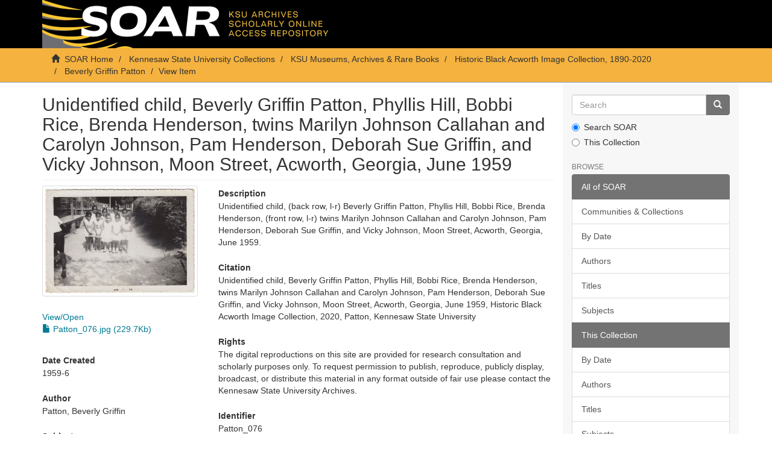

--- FILE ---
content_type: text/html;charset=utf-8
request_url: https://soar.kennesaw.edu/handle/11360/4985
body_size: 25842
content:
<!DOCTYPE html>
            <!--[if lt IE 7]> <html class="no-js lt-ie9 lt-ie8 lt-ie7" lang="en"> <![endif]-->
            <!--[if IE 7]>    <html class="no-js lt-ie9 lt-ie8" lang="en"> <![endif]-->
            <!--[if IE 8]>    <html class="no-js lt-ie9" lang="en"> <![endif]-->
            <!--[if gt IE 8]><!--> <html class="no-js" lang="en"> <!--<![endif]-->
            <head><META http-equiv="Content-Type" content="text/html; charset=UTF-8">
<meta content="text/html; charset=UTF-8" http-equiv="Content-Type">
<meta content="IE=edge,chrome=1" http-equiv="X-UA-Compatible">
<meta content="width=device-width,initial-scale=1" name="viewport">
<link rel="shortcut icon" href="/themes/Express/images/favicon.ico">
<link rel="apple-touch-icon" href="/themes/Express/images/apple-touch-icon.png">
<meta name="Generator" content="DSpace 6.3">
<link href="/themes/Express/styles/main.css" rel="stylesheet">
<link type="application/opensearchdescription+xml" rel="search" href="http://soar.kennesaw.edu:80/open-search/description.xml" title="DSpace">
<script>
                //Clear default text of empty text areas on focus
                function tFocus(element)
                {
                if (element.value == ' '){element.value='';}
                }
                //Clear default text of empty text areas on submit
                function tSubmit(form)
                {
                var defaultedElements = document.getElementsByTagName("textarea");
                for (var i=0; i != defaultedElements.length; i++){
                if (defaultedElements[i].value == ' '){
                defaultedElements[i].value='';}}
                }
                //Disable pressing 'enter' key to submit a form (otherwise pressing 'enter' causes a submission to start over)
                function disableEnterKey(e)
                {
                var key;

                if(window.event)
                key = window.event.keyCode;     //Internet Explorer
                else
                key = e.which;     //Firefox and Netscape

                if(key == 13)  //if "Enter" pressed, then disable!
                return false;
                else
                return true;
                }
            </script><!--[if lt IE 9]>
                <script src="/themes/Express/node_modules/html5shiv/dist/html5shiv.js"> </script>
                <script src="/themes/Express/node_modules/respond/dest/respond.min.js"> </script>
                <![endif]--><script src="/themes/Express/vendor/modernizr/modernizr.min.js"> </script>
<title>Unidentified child, Beverly Griffin Patton, Phyllis Hill, Bobbi Rice, Brenda Henderson, twins Marilyn Johnson Callahan and Carolyn Johnson, Pam Henderson, Deborah Sue Griffin, and Vicky Johnson, Moon Street, Acworth, Georgia, June 1959</title>
<link rel="schema.DCTERMS" href="http://purl.org/dc/terms/" />
<link rel="schema.DC" href="http://purl.org/dc/elements/1.1/" />
<meta name="DC.contributor" content="Patton, Beverly Griffin" />
<meta name="DCTERMS.dateAccepted" content="2020-10-30T00:33:08Z" scheme="DCTERMS.W3CDTF" />
<meta name="DCTERMS.created" content="1959-6" scheme="DCTERMS.W3CDTF" />
<meta name="DCTERMS.issued" content="2020-10-30T00:33:08Z" scheme="DCTERMS.W3CDTF" />
<meta name="DCTERMS.issued" content="2020-10-30T00:33:08Z" scheme="DCTERMS.W3CDTF" />
<meta name="DC.identifier" content="Patton_076" />
<meta name="DCTERMS.bibliographicCitation" content="Unidentified child, Beverly Griffin Patton, Phyllis Hill, Bobbi Rice, Brenda Henderson, twins Marilyn Johnson Callahan and Carolyn Johnson, Pam Henderson, Deborah Sue Griffin, and Vicky Johnson, Moon Street, Acworth, Georgia, June 1959, Historic Black Acworth Image Collection, 2020, Patton, Kennesaw State University" />
<meta name="DC.identifier" content="https://soar.kennesaw.edu/handle/11360/4985" scheme="DCTERMS.URI" />
<meta name="DC.description" content="Unidentified child, (back row, l-r) Beverly Griffin Patton, Phyllis Hill, Bobbi Rice, Brenda Henderson, (front row, l-r) twins Marilyn Johnson Callahan and Carolyn Johnson, Pam Henderson, Deborah Sue Griffin, and Vicky Johnson, Moon Street, Acworth, Georgia, June 1959." />
<meta name="DCTERMS.abstract" content="Unidentified child, Beverly Griffin Patton, Phyllis Hill, Bobbi Rice, Brenda Henderson, twins Marilyn Johnson Callahan and Carolyn Johnson, Pam Henderson, Deborah Sue Griffin, and Vicky Johnson, Moon Street, Acworth, Georgia, June 1959." />
<meta name="DC.format" content="image/jpg" />
<meta name="DC.language" content="en_US" scheme="DCTERMS.RFC1766" />
<meta name="DC.publisher" content="Kennesaw State University Archives" />
<meta name="DC.rights" content="The digital reproductions on this site are provided for research consultation and scholarly purposes only. To request permission to publish, reproduce, publicly display, broadcast, or distribute this material in any format outside of fair use please contact the Kennesaw State University Archives." />
<meta name="DC.subject" content="Patton, Beverly Griffin." />
<meta name="DC.subject" content="Hill, Phyllis." />
<meta name="DC.subject" content="Rice, Bobbi." />
<meta name="DC.subject" content="Henderson, Brenda." />
<meta name="DC.subject" content="Callahan, Marilyn Johnson." />
<meta name="DC.subject" content="Johnson, Carolyn." />
<meta name="DC.subject" content="Henderson, Pam." />
<meta name="DC.subject" content="Griffin, Deborah Sue." />
<meta name="DC.subject" content="Johnson, Vicky." />
<meta name="DC.subject" content="1950s." />
<meta name="DC.subject" content="Acworth (Ga.)--History." />
<meta name="DC.subject" content="African American." />
<meta name="DC.subject" content="Photographs." />
<meta name="DC.title" content="Unidentified child, Beverly Griffin Patton, Phyllis Hill, Bobbi Rice, Brenda Henderson, twins Marilyn Johnson Callahan and Carolyn Johnson, Pam Henderson, Deborah Sue Griffin, and Vicky Johnson, Moon Street, Acworth, Georgia, June 1959" />
<meta name="DC.type" content="image" />
<meta content="Patton, Beverly Griffin.; Hill, Phyllis.; Rice, Bobbi.; Henderson, Brenda.; Callahan, Marilyn Johnson.; Johnson, Carolyn.; Henderson, Pam.; Griffin, Deborah Sue.; Johnson, Vicky.; 1950s.; Acworth (Ga.)--History.; African American.; Photographs.; image" name="citation_keywords">
<meta content="Unidentified child, Beverly Griffin Patton, Phyllis Hill, Bobbi Rice, Brenda Henderson, twins Marilyn Johnson Callahan and Carolyn Johnson, Pam Henderson, Deborah Sue Griffin, and Vicky Johnson, Moon Street, Acworth, Georgia, June 1959" name="citation_title">
<meta content="Kennesaw State University Archives" name="citation_publisher">
<meta content="en_US" name="citation_language">
<meta content="https://soar.kennesaw.edu/bitstream/11360/4985/1/Patton_076.jpg" name="citation_pdf_url">
<meta content="2020-10-30T00:33:08Z" name="citation_date">
<meta content="https://soar.kennesaw.edu/handle/11360/4985" name="citation_abstract_html_url">
</head><body>
<header>
<div role="navigation" class="navbar navbar-default navbar-static-top">
<div class="container">
<div class="navbar-header">
<button data-toggle="offcanvas" class="navbar-toggle" type="button"><span class="sr-only">Toggle navigation</span><span class="icon-bar"></span><span class="icon-bar"></span><span class="icon-bar"></span></button><a class="navbar-brand" href="/"><img src="/themes/Express/images/soarbanner.jpg"></a>
<div class="navbar-header pull-right visible-xs hidden-sm hidden-md hidden-lg">
<ul class="nav nav-pills pull-left ">
<li>
<form method="get" action="/login" style="display: inline">
<button class="navbar-toggle navbar-link"><b aria-hidden="true" class="visible-xs glyphicon glyphicon-user"></b></button>
</form>
</li>
</ul>
</div>
</div>
<div class="navbar-header pull-right hidden-xs">
<ul class="nav navbar-nav pull-left"></ul>
<button type="button" class="navbar-toggle visible-sm" data-toggle="offcanvas"><span class="sr-only">Toggle navigation</span><span class="icon-bar"></span><span class="icon-bar"></span><span class="icon-bar"></span></button>
</div>
</div>
</div>
</header>
<div class="trail-wrapper hidden-print">
<div class="container">
<div class="row">
<div class="col-xs-12">
<div class="breadcrumb dropdown visible-xs">
<a data-toggle="dropdown" class="dropdown-toggle" role="button" href="#" id="trail-dropdown-toggle">View Item&nbsp;<b class="caret"></b></a>
<ul aria-labelledby="trail-dropdown-toggle" role="menu" class="dropdown-menu">
<li role="presentation">
<a role="menuitem" href="/"><i aria-hidden="true" class="glyphicon glyphicon-home"></i>&nbsp;
                        SOAR Home</a>
</li>
<li role="presentation">
<a role="menuitem" href="/handle/11360/1">Kennesaw State University Collections</a>
</li>
<li role="presentation">
<a role="menuitem" href="/handle/11360/1982">KSU Museums, Archives &amp; Rare Books</a>
</li>
<li role="presentation">
<a role="menuitem" href="/handle/11360/4097">Historic Black Acworth Image Collection, 1890-2020</a>
</li>
<li role="presentation">
<a role="menuitem" href="/handle/11360/4849">Beverly Griffin Patton</a>
</li>
<li role="presentation" class="disabled">
<a href="#" role="menuitem">View Item</a>
</li>
</ul>
</div>
<ul class="breadcrumb hidden-xs">
<li>
<i aria-hidden="true" class="glyphicon glyphicon-home"></i>&nbsp;
            <a href="/">SOAR Home</a>
</li>
<li>
<a href="/handle/11360/1">Kennesaw State University Collections</a>
</li>
<li>
<a href="/handle/11360/1982">KSU Museums, Archives &amp; Rare Books</a>
</li>
<li>
<a href="/handle/11360/4097">Historic Black Acworth Image Collection, 1890-2020</a>
</li>
<li>
<a href="/handle/11360/4849">Beverly Griffin Patton</a>
</li>
<li class="active">View Item</li>
</ul>
</div>
</div>
</div>
</div>
<div class="hidden" id="no-js-warning-wrapper">
<div id="no-js-warning">
<div class="notice failure">JavaScript is disabled for your browser. Some features of this site may not work without it.</div>
</div>
</div>
<div class="container" id="main-container">
<div class="row row-offcanvas row-offcanvas-right">
<div class="horizontal-slider clearfix">
<div class="col-xs-12 col-sm-12 col-md-9 main-content">
<div>
<div id="aspect_artifactbrowser_ItemViewer_div_item-view" class="ds-static-div primary">
<!-- External Metadata URL: cocoon://metadata/handle/11360/4985/mets.xml-->
<div class="item-summary-view-metadata">
<h2 class="page-header first-page-header">Unidentified child, Beverly Griffin Patton, Phyllis Hill, Bobbi Rice, Brenda Henderson, twins Marilyn Johnson Callahan and Carolyn Johnson, Pam Henderson, Deborah Sue Griffin, and Vicky Johnson, Moon Street, Acworth, Georgia, June 1959</h2>
<div class="row">
<div class="col-sm-4">
<div class="row">
<div class="col-xs-6 col-sm-12">
<div class="thumbnail">
<img alt="Thumbnail" class="img-thumbnail" src="/bitstream/handle/11360/4985/Patton_076.jpg.jpg?sequence=2&amp;isAllowed=y"></div>
</div>
<div class="col-xs-6 col-sm-12">
<a id="file-section-view-open">View/<wbr></wbr>Open</a>
<div id="file-section-list" class="item-page-field-wrapper table word-break">
<div>
<a href="/bitstream/handle/11360/4985/Patton_076.jpg?sequence=1&amp;isAllowed=y"><i aria-hidden="true" class="glyphicon  glyphicon-file"></i> Patton_076.jpg (229.7Kb)</a>
</div>
</div>
</div>
</div>
<div class="item-page-field-wrapper">
<h5>Date Created</h5>1959-6</div>
<div class="simple-item-view-authors item-page-field-wrapper table">
<h5>Author</h5>
<div>Patton, Beverly Griffin</div>
</div>
<div class="item-page-field-wrapper">
<h5>Subject</h5>
<a href="/browse?value=Patton, Beverly Griffin.&amp;type=subject">Patton, Beverly Griffin.</a>; <a href="/browse?value=Hill, Phyllis.&amp;type=subject">Hill, Phyllis.</a>; <a href="/browse?value=Rice, Bobbi.&amp;type=subject">Rice, Bobbi.</a>; <a href="/browse?value=Henderson, Brenda.&amp;type=subject">Henderson, Brenda.</a>; <a href="/browse?value=Callahan, Marilyn Johnson.&amp;type=subject">Callahan, Marilyn Johnson.</a>; <a href="/browse?value=Johnson, Carolyn.&amp;type=subject">Johnson, Carolyn.</a>; <a href="/browse?value=Henderson, Pam.&amp;type=subject">Henderson, Pam.</a>; <a href="/browse?value=Griffin, Deborah Sue.&amp;type=subject">Griffin, Deborah Sue.</a>; <a href="/browse?value=Johnson, Vicky.&amp;type=subject">Johnson, Vicky.</a>; <a href="/browse?value=1950s.&amp;type=subject">1950s.</a>; <a href="/browse?value=Acworth (Ga.)--History.&amp;type=subject">Acworth (Ga.)--History.</a>; <a href="/browse?value=African American.&amp;type=subject">African American.</a>; <a href="/browse?value=Photographs.&amp;type=subject">Photographs.</a>
</div>
<div class="simple-item-view-show-full item-page-field-wrapper table">
<h5>Metadata</h5>
<a href="/handle/11360/4985?show=full">Show full item record</a>
</div>
</div>
<div class="col-sm-8">
<div class="item-page-field-wrapper">
<h5>Description</h5>Unidentified child, (back row, l-r) Beverly Griffin Patton, Phyllis Hill, Bobbi Rice, Brenda Henderson, (front row, l-r) twins Marilyn Johnson Callahan and Carolyn Johnson, Pam Henderson, Deborah Sue Griffin, and Vicky Johnson, Moon Street, Acworth, Georgia, June 1959.</div>
<div class="item-page-field-wrapper">
<h5>Citation</h5>Unidentified child, Beverly Griffin Patton, Phyllis Hill, Bobbi Rice, Brenda Henderson, twins Marilyn Johnson Callahan and Carolyn Johnson, Pam Henderson, Deborah Sue Griffin, and Vicky Johnson, Moon Street, Acworth, Georgia, June 1959, Historic Black Acworth Image Collection, 2020, Patton, Kennesaw State University</div>
<div class="item-page-field-wrapper">
<h5>Rights</h5>The digital reproductions on this site are provided for research consultation and scholarly purposes only. To request permission to publish, reproduce, publicly display, broadcast, or distribute this material in any format outside of fair use please contact the Kennesaw State University Archives.</div>
<div class="item-page-field-wrapper">
<h5>Identifier</h5>Patton_076</div>
<div class="item-page-field-wrapper">
<h5>Format</h5>image/jpg</div>
<div class="item-page-field-wrapper">
<h5>Handle</h5>
<a href="https://soar.kennesaw.edu/handle/11360/4985">https://soar.kennesaw.edu/handle/11360/4985</a>
</div>
<div class="simple-item-view-collections item-page-field-wrapper table">
<h5>Collections</h5>
<ul class="ds-referenceSet-list">
<!-- External Metadata URL: cocoon://metadata/handle/11360/4849/mets.xml-->
<li>
<a href="/handle/11360/4849">Beverly Griffin Patton</a>
</li>
</ul>
</div>
</div>
</div>
</div>
</div>
<div id="aspect_discovery_RelatedItems_div_item-related-container" class="ds-static-div">
<h2 class="ds-div-head page-header">Related items</h2>
<div id="aspect_discovery_RelatedItems_div_item-related" class="ds-static-div secondary related">
<p class="ds-paragraph">Showing items related by title, author, creator and subject.</p>
<ul class="ds-artifact-list list-unstyled">
<!-- External Metadata URL: cocoon://metadata/handle/11360/4795/mets.xml?sections=dmdSec,fileSec&fileGrpTypes=THUMBNAIL-->
<li class="ds-artifact-item odd">
<div class="item-wrapper row">
<div class="col-sm-3 hidden-xs">
<div class="thumbnail artifact-preview">
<a href="/handle/11360/4795" class="image-link"><img alt="Thumbnail" class="img-responsive img-thumbnail" src="/bitstream/handle/11360/4795/Jackson_008.jpg.jpg?sequence=2&amp;isAllowed=y"></a>
</div>
</div>
<div class="col-sm-9">
<div class="artifact-description">
<h4 class="artifact-title">
<a href="/handle/11360/4795">Rufus Kemp, William Alfonzo Griffin, Mazelle Johnson Rice holding Gwen Rice Johnson, Walter Lee Johnson, Ervin Frederick, Florence Rice Bates, Charlie Johnson, Jr., Steve Ross, Irene Hill, Bob Kemp, and Harold "Bruh" Davis, at Bates' 18th birthday, Moon Street, Acworth, Georgia, 1950</a><span class="Z3988" title="ctx_ver=Z39.88-2004&amp;rft_val_fmt=info%3Aofi%2Ffmt%3Akev%3Amtx%3Adc&amp;rft_id=Jackson_008&amp;rft_id=Rufus+Kemp%2C+William+Alfonzo+Griffin%2C+Mazelle+Johnson+Rice+holding+Gwen+Rice+Johnson%2C+Walter+Lee+Johnson%2C+Ervin+Frederick%2C+Florence+Rice+Bates%2C+Charlie+Johnson%2C+Jr.%2C+Steve+Ross%2C+Irene+Hill%2C+Bob+Kemp%2C+and+Harold+%22Bruh%22+Davis%2C+at+Bates%27+18th+birthday%2C+Moon+Street%2C+Acworth%2C+Georgia%2C+1950%2C+Historic+Black+Acworth+Image+Collection%2C+2020%2C+Jackson%2C+Kennesaw+State+University&amp;rft_id=https%3A%2F%2Fsoar.kennesaw.edu%2Fhandle%2F11360%2F4795&amp;rfr_id=info%3Asid%2Fdspace.org%3Arepository&amp;">
                    ﻿ 
                </span>
</h4>
<div class="artifact-info">
<span class="author h4"><small>Jackson, Shirley Bedford</small></span> <span class="publisher-date h4"><small>(<span class="publisher">Kennesaw State University Archives</span>, <span class="date">2020-10-30</span>)</small></span>
</div>
<div class="artifact-abstract">Rufus Kemp, William Alfonzo Griffin, Mazelle Johnson Rice holding Gwen Rice Johnson, Walter Lee Johnson, Ervin Frederick, Florence Rice Bates, Charlie Johnson, Jr., Steve Ross, Irene Hill, Bob Kemp, and Harold "Bruh" Davis, ...</div>
</div>
</div>
</div>
</li>
<!-- External Metadata URL: cocoon://metadata/handle/11360/4825/mets.xml?sections=dmdSec,fileSec&fileGrpTypes=THUMBNAIL-->
<li class="ds-artifact-item even">
<div class="item-wrapper row">
<div class="col-sm-3 hidden-xs">
<div class="thumbnail artifact-preview">
<a href="/handle/11360/4825" class="image-link"><img alt="Thumbnail" class="img-responsive img-thumbnail" src="/bitstream/handle/11360/4825/Johnson_034.jpg.jpg?sequence=2&amp;isAllowed=y"></a>
</div>
</div>
<div class="col-sm-9">
<div class="artifact-description">
<h4 class="artifact-title">
<a href="/handle/11360/4825">Willie Mae Brown Johnson, Claude "Ronnie" Johnson, Jr., and Claude Johnson, Acworth, Georgia, ca. 1960s</a><span class="Z3988" title="ctx_ver=Z39.88-2004&amp;rft_val_fmt=info%3Aofi%2Ffmt%3Akev%3Amtx%3Adc&amp;rft_id=Johnson_034&amp;rft_id=Willie+Mae+Brown+Johnson%2C+Claude+%22Ronnie%22+Johnson%2C+Jr.%2C+and+Claude+Johnson%2C+Acworth%2C+Georgia%2C+ca.+1960s%2C+Historic+Black+Acworth+Image+Collection%2C+2020%2C+Johnson%2C+Kennesaw+State+University&amp;rft_id=https%3A%2F%2Fsoar.kennesaw.edu%2Fhandle%2F11360%2F4825&amp;rfr_id=info%3Asid%2Fdspace.org%3Arepository&amp;">
                    ﻿ 
                </span>
</h4>
<div class="artifact-info">
<span class="author h4"><small>Johnson, Claude and Willie Mae Brown</small></span> <span class="publisher-date h4"><small>(<span class="publisher">Kennesaw State University Archives</span>, <span class="date">2020-10-30</span>)</small></span>
</div>
<div class="artifact-abstract">Willie Mae Brown Johnson, Claude "Ronnie" Johnson, Jr., and Claude Johnson, Acworth, Georgia, ca. 1960s</div>
</div>
</div>
</div>
</li>
<!-- External Metadata URL: cocoon://metadata/handle/11360/5641/mets.xml?sections=dmdSec,fileSec&fileGrpTypes=THUMBNAIL-->
<li class="ds-artifact-item odd">
<div class="item-wrapper row">
<div class="col-sm-3 hidden-xs">
<div class="thumbnail artifact-preview">
<a href="/handle/11360/5641" class="image-link"><img alt="Thumbnail" class="img-responsive img-thumbnail" src="/bitstream/handle/11360/5641/Patton_172.jpg.jpg?sequence=2&amp;isAllowed=y"></a>
</div>
</div>
<div class="col-sm-9">
<div class="artifact-description">
<h4 class="artifact-title">
<a href="/handle/11360/5641">Rufus Kemp, Walter Lee Johnson, Florence Rice Bates, Steve Ross holding Quindolyn Rice, Mazelle Johnson Rice holding Gwen Rice Johnson, William Alonzo Griffin, Harold "Bruh" Davis, Charlie Johnson, Jr., unidentified person, Irene Hill, Bob Kemp, Jenann Wise, and Robert Ross at Bates' 18th birthday, Moon Street, Acworth, Georgia, 1950</a><span class="Z3988" title="ctx_ver=Z39.88-2004&amp;rft_val_fmt=info%3Aofi%2Ffmt%3Akev%3Amtx%3Adc&amp;rft_id=Patton_172&amp;rft_id=Rufus+Kemp%2C+Walter+Lee+Johnson%2C+Florence+Rice+Bates%2C+Steve+Ross+holding+Quindolyn+Rice%2C+Mazelle+Johnson+Rice+holding+Gwen+Rice+Johnson%2C+William+Alonzo+Griffin%2C+Harold+%22Bruh%22+Davis%2C+Charlie+Johnson%2C+Jr.%2C+unidentified+person%2C+Irene+Hill%2C+Bob+Kemp%2C+Jenann+Wise%2C+and+Robert+Ross+at+Bates%27+18th+birthday%2C+Moon+Street%2C+Acworth%2C+Georgia%2C+1950%2C+Historic+Black+Acworth+Image+Collection%2C+2020%2C+Patton%2C+Kennesaw+State+University&amp;rft_id=https%3A%2F%2Fsoar.kennesaw.edu%2Fhandle%2F11360%2F5641&amp;rfr_id=info%3Asid%2Fdspace.org%3Arepository&amp;">
                    ﻿ 
                </span>
</h4>
<div class="artifact-info">
<span class="author h4"><small>Patton, Beverly Griffin</small></span> <span class="publisher-date h4"><small>(<span class="publisher">Kennesaw State University Archives</span>, <span class="date">2021-07-28</span>)</small></span>
</div>
<div class="artifact-abstract">Rufus Kemp, Walter Lee Johnson, Florence Rice Bates, Steve Ross holding Quindolyn Rice, Mazelle Johnson Rice holding Gwen Rice Johnson, William Alonzo Griffin, Harold "Bruh" Davis, Charlie Johnson, Jr., unidentified person, ...</div>
</div>
</div>
</div>
</li>
</ul>
</div>
</div>
</div>
</div>
<div role="navigation" id="sidebar" class="col-xs-6 col-sm-3 sidebar-offcanvas">
<div class="word-break hidden-print" id="ds-options">
<div class="ds-option-set" id="ds-search-option">
<form method="post" class="" id="ds-search-form" action="/discover">
<fieldset>
<div class="input-group">
<input placeholder="Search" type="text" class="ds-text-field form-control" name="query"><span class="input-group-btn"><button title="Go" class="ds-button-field btn btn-primary"><span aria-hidden="true" class="glyphicon glyphicon-search"></span></button></span>
</div>
<div class="radio">
<label><input checked value="" name="scope" type="radio" id="ds-search-form-scope-all">Search SOAR</label>
</div>
<div class="radio">
<label><input name="scope" type="radio" id="ds-search-form-scope-container" value="11360/4849">This Collection</label>
</div>
</fieldset>
</form>
</div>
<h2 class="ds-option-set-head  h6">Browse</h2>
<div id="aspect_viewArtifacts_Navigation_list_browse" class="list-group">
<a class="list-group-item active"><span class="h5 list-group-item-heading  h5">All of SOAR</span></a><a href="/community-list" class="list-group-item ds-option">Communities &amp; Collections</a><a href="/browse?type=dateissued" class="list-group-item ds-option">By Date</a><a href="/browse?type=author" class="list-group-item ds-option">Authors</a><a href="/browse?type=title" class="list-group-item ds-option">Titles</a><a href="/browse?type=subject" class="list-group-item ds-option">Subjects</a><a class="list-group-item active"><span class="h5 list-group-item-heading  h5">This Collection</span></a><a href="/handle/11360/4849/browse?type=dateissued" class="list-group-item ds-option">By Date</a><a href="/handle/11360/4849/browse?type=author" class="list-group-item ds-option">Authors</a><a href="/handle/11360/4849/browse?type=title" class="list-group-item ds-option">Titles</a><a href="/handle/11360/4849/browse?type=subject" class="list-group-item ds-option">Subjects</a>
</div>
<h2 class="ds-option-set-head  h6">My Account</h2>
<div id="aspect_viewArtifacts_Navigation_list_account" class="list-group">
<a href="/login" class="list-group-item ds-option">Login</a><a href="/register" class="list-group-item ds-option">Register</a>
</div>
<div id="aspect_viewArtifacts_Navigation_list_context" class="list-group"></div>
<div id="aspect_viewArtifacts_Navigation_list_administrative" class="list-group"></div>
<div id="aspect_discovery_Navigation_list_discovery" class="list-group"></div>
<h2 class="ds-option-set-head  h6">Statistics</h2>
<div id="aspect_statistics_Navigation_list_reportingSuite" class="list-group atmire-module">
<a href="/most-popular/item" class="list-group-item ds-option">Most Popular Items</a><a href="/most-popular/country" class="list-group-item ds-option">Statistics by Country</a><a href="/most-popular/author" class="list-group-item ds-option">Most Popular Authors</a>
</div>
</div>
</div>
</div>
</div>
</div>
<footer>
<div class="container">
<hr>
<div class="row">
<div class="col-xs-12 col-sm-6">
<div>
<a target="_blank" href="http://www.dspace.org/">DSpace software</a> copyright&nbsp;&copy;&nbsp;2002-2026&nbsp; <a target="_blank" href="http://www.duraspace.org/">DuraSpace</a>
</div>
<div class="hidden-print footer-contact-feedback">
<a href="/contact">Contact Us</a> | <a href="/feedback">Send Feedback</a>
</div>
</div>
<div class="col-xs-12 col-sm-6 hidden-print text-right">
<div class="pull-right">
<span class="theme-by">DSpace Express is a service operated by&nbsp;</span>
<br>
<a href="http://atmire.com" target="_blank" title="Atmire NV"><img src="/themes/Express/images/atmire-logo-small.svg" class="footer-atmire-logo" alt="Atmire NV"></a>
</div>
</div>
</div>
<a class="hidden" href="/htmlmap">&nbsp;</a>
<p>&nbsp;</p>
</div>
</footer>
<script type="text/javascript">
                         if(typeof window.publication === 'undefined'){
                            window.publication={};
                          };
                        window.publication.contextPath= '';window.publication.themePath= '/themes/Express/';</script><script>if(!window.DSpace){window.DSpace={};}window.DSpace.context_path='';window.DSpace.theme_path='/themes/Express/';</script><script src="/themes/Express/scripts/theme.js"> </script><script src="/aspects/MetadataQuality/mqm-global.js"> </script><script>
                (function(i,s,o,g,r,a,m){i['GoogleAnalyticsObject']=r;i[r]=i[r]||function(){
                (i[r].q=i[r].q||[]).push(arguments)},i[r].l=1*new Date();a=s.createElement(o),
                m=s.getElementsByTagName(o)[0];a.async=1;a.src=g;m.parentNode.insertBefore(a,m)
                })(window,document,'script','//www.google-analytics.com/analytics.js','ga');

                ga('create', 'UA-55174777-7', 'soar.kennesaw.edu');
                ga('send', 'pageview');
            </script>
</body></html>


--- FILE ---
content_type: text/plain
request_url: https://www.google-analytics.com/j/collect?v=1&_v=j102&a=1263921767&t=pageview&_s=1&dl=https%3A%2F%2Fsoar.kennesaw.edu%2Fhandle%2F11360%2F4985&ul=en-us%40posix&dt=Unidentified%20child%2C%20Beverly%20Griffin%20Patton%2C%20Phyllis%20Hill%2C%20Bobbi%20Rice%2C%20Brenda%20Henderson%2C%20twins%20Marilyn%20Johnson%20Callahan%20and%20Carolyn%20Johnson%2C%20Pam%20Henderson%2C%20Deborah%20Sue%20Griffin%2C%20and%20Vicky%20Johnson%2C%20Moon%20Street%2C%20Acworth%2C%20Georgia%2C%20June%201959&sr=1280x720&vp=1280x720&_u=IEBAAAABAAAAACAAI~&jid=1842191962&gjid=1124347083&cid=2067092081.1769012444&tid=UA-55174777-7&_gid=64274842.1769012444&_r=1&_slc=1&z=1889386
body_size: -451
content:
2,cG-92BR2C5HCH